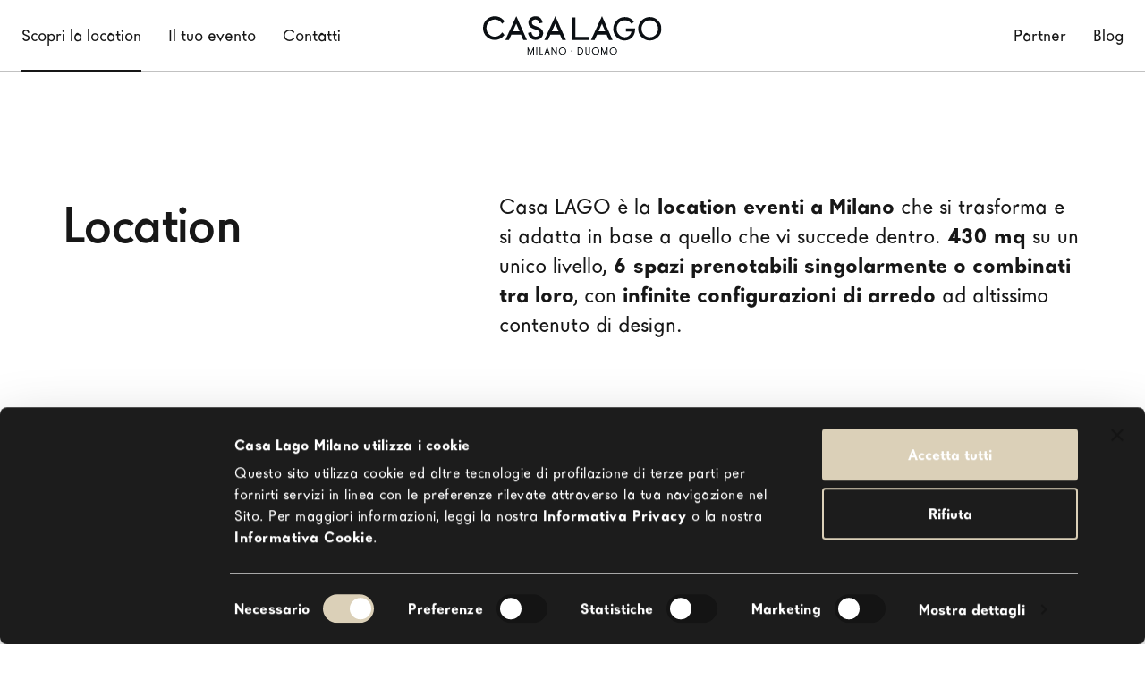

--- FILE ---
content_type: text/html; charset=UTF-8
request_url: https://casalagomilano.com/scegli-il-tuo-spazio/
body_size: 12694
content:
<!doctype html>
<html lang="it-IT">
  <head>
<!-- Google Tag Manager -->
<script>(function(w,d,s,l,i){w[l]=w[l]||[];w[l].push({'gtm.start':
new Date().getTime(),event:'gtm.js'});var f=d.getElementsByTagName(s)[0],
j=d.createElement(s),dl=l!='dataLayer'?'&l='+l:'';j.async=true;j.src=
'https://www.googletagmanager.com/gtm.js?id='+i+dl;f.parentNode.insertBefore(j,f);
})(window,document,'script','dataLayer','GTM-PK8C4SH');</script>
<!-- End Google Tag Manager -->
  <meta charset="utf-8">
  <meta http-equiv="x-ua-compatible" content="ie=edge">
  <meta name="viewport" content="width=device-width, initial-scale=1, shrink-to-fit=no">
  <link rel="shortcut icon" href="https://casalagomilano.com/wp-content/themes/casa-lago-website/dist/images/favicon_44506792.ico" type="image/x-icon">
  <link rel="icon" href="https://casalagomilano.com/wp-content/themes/casa-lago-website/dist/images/favicon_44506792.ico" type="image/x-icon">
  <link rel="apple-touch-icon" sizes="57x57" href="https://casalagomilano.com/wp-content/themes/casa-lago-website/dist/images/apple-icon-57x57_be6cfb05.png">
  <link rel="apple-touch-icon" sizes="60x60" href="https://casalagomilano.com/wp-content/themes/casa-lago-website/dist/images/apple-icon-60x60_0421a273.png">
  <link rel="apple-touch-icon" sizes="72x72" href="https://casalagomilano.com/wp-content/themes/casa-lago-website/dist/images/apple-icon-72x72_579c49fe.png">
  <link rel="apple-touch-icon" sizes="76x76" href="https://casalagomilano.com/wp-content/themes/casa-lago-website/dist/images/apple-icon-76x76_12233bd7.png">
  <link rel="apple-touch-icon" sizes="114x114" href="https://casalagomilano.com/wp-content/themes/casa-lago-website/dist/images/apple-icon-114x114_47ddc0aa.png">
  <link rel="apple-touch-icon" sizes="120x120" href="https://casalagomilano.com/wp-content/themes/casa-lago-website/dist/images/apple-icon-120x120_2433de36.png">
  <link rel="apple-touch-icon" sizes="144x144" href="https://casalagomilano.com/wp-content/themes/casa-lago-website/dist/images/apple-icon-144x144_066c8bc9.png">
  <link rel="apple-touch-icon" sizes="152x152" href="https://casalagomilano.com/wp-content/themes/casa-lago-website/dist/images/apple-icon-152x152_88f21671.png">
  <link rel="apple-touch-icon" sizes="180x180" href="https://casalagomilano.com/wp-content/themes/casa-lago-website/dist/images/apple-icon-180x180_c54ef2f2.png">
  <link rel="icon" type="image/png" sizes="192x192"  href="https://casalagomilano.com/wp-content/themes/casa-lago-website/dist/images/android-icon-192x192_2721a505.png">
  <link rel="icon" type="image/png" sizes="32x32" href="https://casalagomilano.com/wp-content/themes/casa-lago-website/dist/images/favicon-32x32_7e1e0261.png">
  <link rel="icon" type="image/png" sizes="96x96" href="https://casalagomilano.com/wp-content/themes/casa-lago-website/dist/images/favicon-96x96_8824bb7c.png">
  <link rel="icon" type="image/png" sizes="16x16" href="https://casalagomilano.com/wp-content/themes/casa-lago-website/dist/images/favicon-16x16_6b1336c5.png">
  <link rel="manifest" href="https://casalagomilano.com/wp-content/themes/casa-lago-website/dist/images/manifest_b58fcfa7.json">
  <meta name="msapplication-TileColor" content="#ffffff">
  <meta name="msapplication-TileImage" content="https://casalagomilano.com/wp-content/themes/casa-lago-website/dist/images/ms-icon-144x144_066c8bc9.png">
  <meta name="theme-color" content="#ffffff">
  <script data-cookieconsent="ignore" type="litespeed/javascript">window.dataLayer=window.dataLayer||[];function gtag(){dataLayer.push(arguments)}
gtag("consent","default",{ad_personalization:"denied",ad_storage:"denied",ad_user_data:"denied",analytics_storage:"denied",functionality_storage:"denied",personalization_storage:"denied",security_storage:"granted",wait_for_update:500,});gtag("set","ads_data_redaction",!0)</script>
<script
		id="Cookiebot"
		src="https://consent.cookiebot.com/uc.js"
		data-implementation="wp"
		data-cbid="eba5ce0e-5836-46d8-817c-2054818d839c"
						data-culture="IT"
				data-blockingmode="auto"
	></script>
<meta name='robots' content='index, follow, max-image-preview:large, max-snippet:-1, max-video-preview:-1' />

	<!-- This site is optimized with the Yoast SEO plugin v25.8 - https://yoast.com/wordpress/plugins/seo/ -->
	<title>Spazio eventi di design a Milano | Casa LAGO Milano</title>
	<meta name="description" content="Scopri nostro spazio eventi di 430 mq a Milano, con 6 sale prenotabili anche singolarmente e infinite configurazioni di arredo possibili." />
	<link rel="canonical" href="https://casalagomilano.com/scegli-il-tuo-spazio/" />
	<meta property="og:locale" content="it_IT" />
	<meta property="og:type" content="article" />
	<meta property="og:title" content="Spazio eventi di design a Milano | Casa LAGO Milano" />
	<meta property="og:description" content="Scopri nostro spazio eventi di 430 mq a Milano, con 6 sale prenotabili anche singolarmente e infinite configurazioni di arredo possibili." />
	<meta property="og:url" content="https://casalagomilano.com/scegli-il-tuo-spazio/" />
	<meta property="og:site_name" content="Casa Lago Milano" />
	<meta property="article:modified_time" content="2023-06-13T14:13:18+00:00" />
	<meta name="twitter:card" content="summary_large_image" />
	<script type="application/ld+json" class="yoast-schema-graph">{"@context":"https://schema.org","@graph":[{"@type":"WebPage","@id":"https://casalagomilano.com/scegli-il-tuo-spazio/","url":"https://casalagomilano.com/scegli-il-tuo-spazio/","name":"Spazio eventi di design a Milano | Casa LAGO Milano","isPartOf":{"@id":"https://casalagomilano.com/#website"},"datePublished":"2021-07-05T06:55:04+00:00","dateModified":"2023-06-13T14:13:18+00:00","description":"Scopri nostro spazio eventi di 430 mq a Milano, con 6 sale prenotabili anche singolarmente e infinite configurazioni di arredo possibili.","breadcrumb":{"@id":"https://casalagomilano.com/scegli-il-tuo-spazio/#breadcrumb"},"inLanguage":"it-IT","potentialAction":[{"@type":"ReadAction","target":["https://casalagomilano.com/scegli-il-tuo-spazio/"]}]},{"@type":"BreadcrumbList","@id":"https://casalagomilano.com/scegli-il-tuo-spazio/#breadcrumb","itemListElement":[{"@type":"ListItem","position":1,"name":"Home","item":"https://casalagomilano.com/"},{"@type":"ListItem","position":2,"name":"Location"}]},{"@type":"WebSite","@id":"https://casalagomilano.com/#website","url":"https://casalagomilano.com/","name":"Casa Lago Milano","description":"La location eventi di design nel cuore di Milano","publisher":{"@id":"https://casalagomilano.com/#organization"},"potentialAction":[{"@type":"SearchAction","target":{"@type":"EntryPoint","urlTemplate":"https://casalagomilano.com/?s={search_term_string}"},"query-input":{"@type":"PropertyValueSpecification","valueRequired":true,"valueName":"search_term_string"}}],"inLanguage":"it-IT"},{"@type":"Organization","@id":"https://casalagomilano.com/#organization","name":"Casa Lago Milano","url":"https://casalagomilano.com/","logo":{"@type":"ImageObject","inLanguage":"it-IT","@id":"https://casalagomilano.com/#/schema/logo/image/","url":"https://casalagomilano.com/wp-content/uploads/2023/02/casa-lago-logo-quadrato.jpeg","contentUrl":"https://casalagomilano.com/wp-content/uploads/2023/02/casa-lago-logo-quadrato.jpeg","width":150,"height":150,"caption":"Casa Lago Milano"},"image":{"@id":"https://casalagomilano.com/#/schema/logo/image/"},"sameAs":["https://www.instagram.com/casalagomilano/"]}]}</script>
	<!-- / Yoast SEO plugin. -->


<link rel='dns-prefetch' href='//api.mapbox.com' />
<link rel="alternate" title="oEmbed (JSON)" type="application/json+oembed" href="https://casalagomilano.com/wp-json/oembed/1.0/embed?url=https%3A%2F%2Fcasalagomilano.com%2Fscegli-il-tuo-spazio%2F" />
<link rel="alternate" title="oEmbed (XML)" type="text/xml+oembed" href="https://casalagomilano.com/wp-json/oembed/1.0/embed?url=https%3A%2F%2Fcasalagomilano.com%2Fscegli-il-tuo-spazio%2F&#038;format=xml" />

<link data-optimized="2" rel="stylesheet" href="https://casalagomilano.com/wp-content/litespeed/css/dc08e3e17f028b422eb84746fa4d5d30.css?ver=60a7b" />







<script type="text/javascript" src="https://casalagomilano.com/wp-includes/js/jquery/jquery.min.js?ver=3.7.1" id="jquery-core-js"></script>



<link rel="https://api.w.org/" href="https://casalagomilano.com/wp-json/" /><link rel="alternate" title="JSON" type="application/json" href="https://casalagomilano.com/wp-json/wp/v2/pages/5" /><link rel="EditURI" type="application/rsd+xml" title="RSD" href="https://casalagomilano.com/xmlrpc.php?rsd" />
<meta name="generator" content="WordPress 6.9" />
<link rel='shortlink' href='https://casalagomilano.com/?p=5' />
<meta name="follow.[base64]" content="7KrqcrFZlNz5aC9UnFF6"/>
		
		</head>
  <body class="wp-singular page-template page-template-template-choose-your-space template-choose-your-space page page-id-5 page-parent wp-theme-casa-lago-websiteresources sfsi_actvite_theme_thin scegli-il-tuo-spazio app-data index-data singular-data page-data page-5-data page-scegli-il-tuo-spazio-data template-choose-your-space-data">
	  <!-- Google Tag Manager (noscript) -->
<noscript><iframe data-lazyloaded="1" src="about:blank" data-litespeed-src="https://www.googletagmanager.com/ns.html?id=GTM-PK8C4SH"
height="0" width="0" style="display:none;visibility:hidden"></iframe><noscript><iframe src="https://www.googletagmanager.com/ns.html?id=GTM-PK8C4SH"
height="0" width="0" style="display:none;visibility:hidden"></iframe></noscript></noscript>
<!-- End Google Tag Manager (noscript) -->
    <script type="speculationrules">
{"prefetch":[{"source":"document","where":{"and":[{"href_matches":"/*"},{"not":{"href_matches":["/wp-*.php","/wp-admin/*","/wp-content/uploads/*","/wp-content/*","/wp-content/plugins/*","/wp-content/themes/casa-lago-website/resources/*","/*\\?(.+)"]}},{"not":{"selector_matches":"a[rel~=\"nofollow\"]"}},{"not":{"selector_matches":".no-prefetch, .no-prefetch a"}}]},"eagerness":"conservative"}]}
</script>
                <!--facebook like and share js -->
                <div id="fb-root"></div>
                
                
    
    

    
















<script id="wp-emoji-settings" type="application/json">
{"baseUrl":"https://s.w.org/images/core/emoji/17.0.2/72x72/","ext":".png","svgUrl":"https://s.w.org/images/core/emoji/17.0.2/svg/","svgExt":".svg","source":{"concatemoji":"https://casalagomilano.com/wp-includes/js/wp-emoji-release.min.js?ver=6.9"}}
</script>
<script type="module">
/* <![CDATA[ */
/*! This file is auto-generated */
const a=JSON.parse(document.getElementById("wp-emoji-settings").textContent),o=(window._wpemojiSettings=a,"wpEmojiSettingsSupports"),s=["flag","emoji"];function i(e){try{var t={supportTests:e,timestamp:(new Date).valueOf()};sessionStorage.setItem(o,JSON.stringify(t))}catch(e){}}function c(e,t,n){e.clearRect(0,0,e.canvas.width,e.canvas.height),e.fillText(t,0,0);t=new Uint32Array(e.getImageData(0,0,e.canvas.width,e.canvas.height).data);e.clearRect(0,0,e.canvas.width,e.canvas.height),e.fillText(n,0,0);const a=new Uint32Array(e.getImageData(0,0,e.canvas.width,e.canvas.height).data);return t.every((e,t)=>e===a[t])}function p(e,t){e.clearRect(0,0,e.canvas.width,e.canvas.height),e.fillText(t,0,0);var n=e.getImageData(16,16,1,1);for(let e=0;e<n.data.length;e++)if(0!==n.data[e])return!1;return!0}function u(e,t,n,a){switch(t){case"flag":return n(e,"\ud83c\udff3\ufe0f\u200d\u26a7\ufe0f","\ud83c\udff3\ufe0f\u200b\u26a7\ufe0f")?!1:!n(e,"\ud83c\udde8\ud83c\uddf6","\ud83c\udde8\u200b\ud83c\uddf6")&&!n(e,"\ud83c\udff4\udb40\udc67\udb40\udc62\udb40\udc65\udb40\udc6e\udb40\udc67\udb40\udc7f","\ud83c\udff4\u200b\udb40\udc67\u200b\udb40\udc62\u200b\udb40\udc65\u200b\udb40\udc6e\u200b\udb40\udc67\u200b\udb40\udc7f");case"emoji":return!a(e,"\ud83e\u1fac8")}return!1}function f(e,t,n,a){let r;const o=(r="undefined"!=typeof WorkerGlobalScope&&self instanceof WorkerGlobalScope?new OffscreenCanvas(300,150):document.createElement("canvas")).getContext("2d",{willReadFrequently:!0}),s=(o.textBaseline="top",o.font="600 32px Arial",{});return e.forEach(e=>{s[e]=t(o,e,n,a)}),s}function r(e){var t=document.createElement("script");t.src=e,t.defer=!0,document.head.appendChild(t)}a.supports={everything:!0,everythingExceptFlag:!0},new Promise(t=>{let n=function(){try{var e=JSON.parse(sessionStorage.getItem(o));if("object"==typeof e&&"number"==typeof e.timestamp&&(new Date).valueOf()<e.timestamp+604800&&"object"==typeof e.supportTests)return e.supportTests}catch(e){}return null}();if(!n){if("undefined"!=typeof Worker&&"undefined"!=typeof OffscreenCanvas&&"undefined"!=typeof URL&&URL.createObjectURL&&"undefined"!=typeof Blob)try{var e="postMessage("+f.toString()+"("+[JSON.stringify(s),u.toString(),c.toString(),p.toString()].join(",")+"));",a=new Blob([e],{type:"text/javascript"});const r=new Worker(URL.createObjectURL(a),{name:"wpTestEmojiSupports"});return void(r.onmessage=e=>{i(n=e.data),r.terminate(),t(n)})}catch(e){}i(n=f(s,u,c,p))}t(n)}).then(e=>{for(const n in e)a.supports[n]=e[n],a.supports.everything=a.supports.everything&&a.supports[n],"flag"!==n&&(a.supports.everythingExceptFlag=a.supports.everythingExceptFlag&&a.supports[n]);var t;a.supports.everythingExceptFlag=a.supports.everythingExceptFlag&&!a.supports.flag,a.supports.everything||((t=a.source||{}).concatemoji?r(t.concatemoji):t.wpemoji&&t.twemoji&&(r(t.twemoji),r(t.wpemoji)))});
//# sourceURL=https://casalagomilano.com/wp-includes/js/wp-emoji-loader.min.js
/* ]]> */
</script>
    
        <header class="cl-header" id="cl-header">
  <div class="primary bg-white cl-navbar navbar sticky-top navbar-expand-lg" id="cl-navbar">
    <div class="cl-navbar-main d-lg-none">
      <a class="navbar-brand" href="https://casalagomilano.com/">
        <img data-lazyloaded="1" src="[data-uri]" class="cl-logo d-lg-none" data-src="https://casalagomilano.com/wp-content/themes/casa-lago-website/dist/images/logo_negative_384d60b0.svg" title="Casa Lago Milano" alt="Casa Lago Milano"><noscript><img class="cl-logo d-lg-none" src="https://casalagomilano.com/wp-content/themes/casa-lago-website/dist/images/logo_negative_384d60b0.svg" title="Casa Lago Milano" alt="Casa Lago Milano"></noscript>
      </a>
      <button class="navbar-toggler" type="button" aria-label="Apri Menu">
        <div class="m-icon" aria-hidden="true"></div>
        <div class="m-icon" aria-hidden="true"></div>
        <div class="m-icon" aria-hidden="true"></div>
      </button>
    </div>

    <div class="cl-navbar-menu">
      <div class="cl-navbar-left-menu d-lg-none">
        <div class="cl-menu-container "><nav id="menu-navbar-sinistra" class="cl-primary-menu nav"><li id="menu-item-32" class="menu-item menu-item-type-post_type menu-item-object-page current-menu-item page_item page-item-5 current_page_item menu-item-32"><a href="https://casalagomilano.com/scegli-il-tuo-spazio/" aria-current="page">Scopri la location</a></li>
<li id="menu-item-30" class="menu-item menu-item-type-post_type menu-item-object-page menu-item-30"><a href="https://casalagomilano.com/location/">Il tuo evento</a></li>
<li id="menu-item-28" class="menu-item menu-item-type-post_type menu-item-object-page menu-item-28"><a href="https://casalagomilano.com/contattaci/">Contatti</a></li>
</nav></div>
      </div>

      <div class="cl-navbar-coll collapse navbar-collapse" id="dhcMenu">
        <div class="cl-menu-container cl-menu-container-sub"><nav id="menu-navbar-sinistra-1"><ul class="cl-primary-menu nav"><li class="menu-item menu-item-type-post_type menu-item-object-page current-menu-item page_item page-item-5 current_page_item menu-item-has-children menu-item-32"><a href="https://casalagomilano.com/scegli-il-tuo-spazio/" aria-current="page">Scopri la location</a>
<ul class="sub-menu">
	<li id="menu-item-34" class="menu-item menu-item-type-post_type menu-item-object-page menu-item-34"><a href="https://casalagomilano.com/scegli-il-tuo-spazio/salotto/">Salotto</a></li>
	<li id="menu-item-724" class="menu-item menu-item-type-post_type menu-item-object-page menu-item-724"><a href="https://casalagomilano.com/scegli-il-tuo-spazio/sala-da-pranzo/">Sala da Pranzo</a></li>
	<li id="menu-item-33" class="menu-item menu-item-type-post_type menu-item-object-page menu-item-33"><a href="https://casalagomilano.com/scegli-il-tuo-spazio/cucina/">Cucina</a></li>
	<li id="menu-item-723" class="menu-item menu-item-type-post_type menu-item-object-page menu-item-723"><a href="https://casalagomilano.com/scegli-il-tuo-spazio/appartamentino/">Appartamentino</a></li>
	<li id="menu-item-722" class="menu-item menu-item-type-post_type menu-item-object-page menu-item-722"><a href="https://casalagomilano.com/scegli-il-tuo-spazio/studio/">Studio</a></li>
	<li id="menu-item-721" class="menu-item menu-item-type-post_type menu-item-object-page menu-item-721"><a href="https://casalagomilano.com/scegli-il-tuo-spazio/biblioteca/">Biblioteca</a></li>
</ul>
</li>
<li class="menu-item menu-item-type-post_type menu-item-object-page menu-item-30"><a href="https://casalagomilano.com/location/">Il tuo evento</a></li>
<li class="menu-item menu-item-type-post_type menu-item-object-page menu-item-28"><a href="https://casalagomilano.com/contattaci/">Contatti</a></li>
</ul></nav></div>
        <div class="cl-navbar-bottom d-none d-lg-block">
          <a class="navbar-brand" href="https://casalagomilano.com/">
            <img class="cl-bottom-logo" src="https://casalagomilano.com/wp-content/themes/casa-lago-website/dist/images/logo_positive_a9da3743.svg" title="Casa Lago Milano" alt="Casa Lago Milano">
          </a>
        </div>
        <div class="cl-menu-container cl-menu-container-sub"><nav id="menu-navbar-destra"><ul class="cl-primary-menu nav"><li id="menu-item-37" class="menu-item menu-item-type-post_type menu-item-object-page menu-item-37"><a href="https://casalagomilano.com/partner/">Partner</a></li>
<li id="menu-item-417" class="menu-item menu-item-type-post_type_archive menu-item-object-notizia menu-item-417"><a href="https://casalagomilano.com/il-mondo-lago/">Blog</a></li>
</ul></nav></div>
      </div>
    </div>
  </div>
</header>
    <div class="wrap" role="document">
      <div class="content">
        <main class="main">
                 <div class="container-fluid c-separator">
  <div class="container choose-space">
    <div class="row c-row">
      <div class="col-12 col-lg-5 d-flex flex-column justify-content-between">
        <div class="env-page-title">
          <h1 class="animate__animated" data-animation="animate__fadeInUp">Location</h1>
          <a class="link-btn solid down d-lg-none" href="#spazi">
            <span class="d-none d-lg-block">Location</span> <img data-lazyloaded="1" src="[data-uri]" data-src="https://casalagomilano.com/wp-content/themes/casa-lago-website/dist/images/arrow_a36e111e.svg" alt="Arrow" aria-hidden="true"><noscript><img src="https://casalagomilano.com/wp-content/themes/casa-lago-website/dist/images/arrow_a36e111e.svg" alt="Arrow" aria-hidden="true"></noscript>
          </a>
        </div>
      </div>
      <div class="col-12 col-lg-7">
        <div class="choose-description">
          <p class="body-xlg animate__animated" data-animation="animate__fadeInUp">
            Casa LAGO è la <b>location eventi a Milano</b> che si trasforma e si adatta in base a quello che vi succede dentro. <b>430 mq</b> su un unico livello, <b>6 spazi prenotabili singolarmente o combinati tra loro</b>, con <b>infinite configurazioni di arredo</b> ad altissimo contenuto di design.
          </p>
        </div>
      </div>
    </div>
  </div>
</div>
<div class="container">
  <div class="row" id="spazi">
            <div class="col-12 col-lg-6 animate__animated" data-animation="animate__fadeInUpSlow">
      <a class="choose-slide" id="salotto" href="https://casalagomilano.com/scegli-il-tuo-spazio/salotto/" target="">
        <div class="img-slide">
                    <img class="lazy choose-img-slide" src="https://casalagomilano.com/wp-content/uploads/2024/08/Ampia-sala-eventi-con-Ledwall-a-Milano-150x150.jpg" width="330px" height="440px" data-srcset="https://casalagomilano.com/wp-content/uploads/2024/08/Ampia-sala-eventi-con-Ledwall-a-Milano-300x199.jpg 300w, https://casalagomilano.com/wp-content/uploads/2024/08/Ampia-sala-eventi-con-Ledwall-a-Milano-1024x678.jpg 1024w, https://casalagomilano.com/wp-content/uploads/2024/08/Ampia-sala-eventi-con-Ledwall-a-Milano-768x509.jpg 768w, https://casalagomilano.com/wp-content/uploads/2024/08/Ampia-sala-eventi-con-Ledwall-a-Milano-1536x1018.jpg 1536w, https://casalagomilano.com/wp-content/uploads/2024/08/Ampia-sala-eventi-con-Ledwall-a-Milano-1223x810.jpg 1223w, https://casalagomilano.com/wp-content/uploads/2024/08/Ampia-sala-eventi-con-Ledwall-a-Milano.jpg 1600w" alt="Salotto" title="Salotto">
        </div>
        <h5 class="title-slide">Salotto</h5>
        <p class="slide-description">Accogliente e versatile questa <b>sala eventi</b> è il cuore di Casa LAGO, perfetta per conferenze e videoconferenze grazie al suo <b>ledwall dimensioni cinema</b>.</p>
        <div class="link-btn solid">
          <span>Scopri il Salotto</span> <img data-lazyloaded="1" src="[data-uri]" data-src="https://casalagomilano.com/wp-content/themes/casa-lago-website/dist/images/arrow_a36e111e.svg" alt="Arrow" aria-hidden="true"><noscript><img src="https://casalagomilano.com/wp-content/themes/casa-lago-website/dist/images/arrow_a36e111e.svg" alt="Arrow" aria-hidden="true"></noscript>
        </div>
      </a>
    </div>
            <div class="col-12 col-lg-5 offset-lg-1 animate__animated" data-animation="animate__fadeInUpSlow">
      <a class="choose-slide" id="sala-da-pranzo" href="https://casalagomilano.com/scegli-il-tuo-spazio/sala-da-pranzo/" target="">
        <div class="img-slide">
                    <img class="lazy choose-img-slide" src="https://casalagomilano.com/wp-content/uploads/2023/06/Location-Milano-per-pranzi-e-cene-aziendali-150x150.jpg" width="330px" height="440px" data-srcset="https://casalagomilano.com/wp-content/uploads/2023/06/Location-Milano-per-pranzi-e-cene-aziendali-300x200.jpg 300w, https://casalagomilano.com/wp-content/uploads/2023/06/Location-Milano-per-pranzi-e-cene-aziendali-768x512.jpg 768w, https://casalagomilano.com/wp-content/uploads/2023/06/Location-Milano-per-pranzi-e-cene-aziendali.jpg 1000w" alt="Sala da Pranzo" title="Sala da Pranzo">
        </div>
        <h5 class="title-slide">Sala da Pranzo</h5>
        <p class="slide-description">Un lungo tavolo che sembra sospeso e una cucina ad isola per <b>showcooking,</b>  <b>pranzi e cene aziendali</b>, favorendo inedite occasioni di relazione.</p>
        <div class="link-btn solid">
          <span>Scopri la Sala da Pranzo</span> <img data-lazyloaded="1" src="[data-uri]" data-src="https://casalagomilano.com/wp-content/themes/casa-lago-website/dist/images/arrow_a36e111e.svg" alt="Arrow" aria-hidden="true"><noscript><img src="https://casalagomilano.com/wp-content/themes/casa-lago-website/dist/images/arrow_a36e111e.svg" alt="Arrow" aria-hidden="true"></noscript>
        </div>
      </a>
    </div>
            <div class="col-12 col-lg-6 animate__animated" data-animation="animate__fadeInUpSlow">
      <a class="choose-slide" id="cucina" href="https://casalagomilano.com/scegli-il-tuo-spazio/cucina/" target="">
        <div class="img-slide">
                    <img class="lazy choose-img-slide" src="https://casalagomilano.com/wp-content/uploads/2022/01/location-eventi-con-cucina-a-milano-casa-lago-150x150.jpg" width="330px" height="440px" data-srcset="https://casalagomilano.com/wp-content/uploads/2022/01/location-eventi-con-cucina-a-milano-casa-lago-300x200.jpg 300w, https://casalagomilano.com/wp-content/uploads/2022/01/location-eventi-con-cucina-a-milano-casa-lago-1024x683.jpg 1024w, https://casalagomilano.com/wp-content/uploads/2022/01/location-eventi-con-cucina-a-milano-casa-lago-768x512.jpg 768w, https://casalagomilano.com/wp-content/uploads/2022/01/location-eventi-con-cucina-a-milano-casa-lago-1536x1025.jpg 1536w, https://casalagomilano.com/wp-content/uploads/2022/01/location-eventi-con-cucina-a-milano-casa-lago-2048x1366.jpg 2048w, https://casalagomilano.com/wp-content/uploads/2022/01/location-eventi-con-cucina-a-milano-casa-lago-1214x810.jpg 1214w" alt="Cucina" title="Cucina">
        </div>
        <h5 class="title-slide">Cucina</h5>
        <p class="slide-description">L’elegante cucina con isola presente nella location, ideale per <b>eventi legati al mondo del food & drink</b>.</p>
        <div class="link-btn solid">
          <span>Scopri la Cucina</span> <img data-lazyloaded="1" src="[data-uri]" data-src="https://casalagomilano.com/wp-content/themes/casa-lago-website/dist/images/arrow_a36e111e.svg" alt="Arrow" aria-hidden="true"><noscript><img src="https://casalagomilano.com/wp-content/themes/casa-lago-website/dist/images/arrow_a36e111e.svg" alt="Arrow" aria-hidden="true"></noscript>
        </div>
      </a>
    </div>
            <div class="col-12 col-lg-5 offset-lg-1 animate__animated" data-animation="animate__fadeInUpSlow">
      <a class="choose-slide" id="appartamentino" href="https://casalagomilano.com/scegli-il-tuo-spazio/appartamentino/" target="">
        <div class="img-slide">
                    <img class="lazy choose-img-slide" src="https://casalagomilano.com/wp-content/uploads/2022/01/location-eventi-di-design-milano-150x150.jpg" width="330px" height="440px" data-srcset="https://casalagomilano.com/wp-content/uploads/2022/01/location-eventi-di-design-milano-300x200.jpg 300w, https://casalagomilano.com/wp-content/uploads/2022/01/location-eventi-di-design-milano-1024x683.jpg 1024w, https://casalagomilano.com/wp-content/uploads/2022/01/location-eventi-di-design-milano-768x512.jpg 768w, https://casalagomilano.com/wp-content/uploads/2022/01/location-eventi-di-design-milano-1536x1024.jpg 1536w, https://casalagomilano.com/wp-content/uploads/2022/01/location-eventi-di-design-milano-2048x1365.jpg 2048w, https://casalagomilano.com/wp-content/uploads/2022/01/location-eventi-di-design-milano-1215x810.jpg 1215w" alt="Appartamentino" title="Appartamentino">
        </div>
        <h5 class="title-slide">Appartamentino</h5>
        <p class="slide-description">Una sala riunioni raffinata e funzionale dotata di bagno privato, dove lavorare in tranquillità senza perdere di vista l’importanza della comodità.</p>
        <div class="link-btn solid">
          <span>Scopri l’Appartamentino</span> <img data-lazyloaded="1" src="[data-uri]" data-src="https://casalagomilano.com/wp-content/themes/casa-lago-website/dist/images/arrow_a36e111e.svg" alt="Arrow" aria-hidden="true"><noscript><img src="https://casalagomilano.com/wp-content/themes/casa-lago-website/dist/images/arrow_a36e111e.svg" alt="Arrow" aria-hidden="true"></noscript>
        </div>
      </a>
    </div>
            <div class="col-12 col-lg-6 animate__animated" data-animation="animate__fadeInUpSlow">
      <a class="choose-slide" id="biblioteca" href="https://casalagomilano.com/scegli-il-tuo-spazio/biblioteca/" target="">
        <div class="img-slide">
                    <img class="lazy choose-img-slide" src="https://casalagomilano.com/wp-content/uploads/2024/05/Casa_Lago_Salone_2024_006_1024x768-150x150.jpg" width="330px" height="440px" data-srcset="https://casalagomilano.com/wp-content/uploads/2024/05/Casa_Lago_Salone_2024_006_1024x768-300x200.jpg 300w, https://casalagomilano.com/wp-content/uploads/2024/05/Casa_Lago_Salone_2024_006_1024x768-768x513.jpg 768w, https://casalagomilano.com/wp-content/uploads/2024/05/Casa_Lago_Salone_2024_006_1024x768.jpg 1024w" alt="Biblioteca" title="Biblioteca">
        </div>
        <h5 class="title-slide">Biblioteca</h5>
        <p class="slide-description">Uno spazio polifunzionale <b>adatto a molteplici tipi di attività</b>, indipendente, accogliente e dotato di ogni tipo di comfort.</p>
        <div class="link-btn solid">
          <span>Scopri la Biblioteca</span> <img data-lazyloaded="1" src="[data-uri]" data-src="https://casalagomilano.com/wp-content/themes/casa-lago-website/dist/images/arrow_a36e111e.svg" alt="Arrow" aria-hidden="true"><noscript><img src="https://casalagomilano.com/wp-content/themes/casa-lago-website/dist/images/arrow_a36e111e.svg" alt="Arrow" aria-hidden="true"></noscript>
        </div>
      </a>
    </div>
            <div class="col-12 col-lg-5 offset-lg-1 animate__animated" data-animation="animate__fadeInUpSlow">
      <a class="choose-slide" id="studio" href="https://casalagomilano.com/scegli-il-tuo-spazio/studio/" target="">
        <div class="img-slide">
                    <img class="lazy choose-img-slide" src="https://casalagomilano.com/wp-content/uploads/2023/01/15-10-2021-Bassa-def-4-150x150.jpg" width="330px" height="440px" data-srcset="https://casalagomilano.com/wp-content/uploads/2023/01/15-10-2021-Bassa-def-4-300x200.jpg 300w, https://casalagomilano.com/wp-content/uploads/2023/01/15-10-2021-Bassa-def-4-1024x683.jpg 1024w, https://casalagomilano.com/wp-content/uploads/2023/01/15-10-2021-Bassa-def-4-768x512.jpg 768w, https://casalagomilano.com/wp-content/uploads/2023/01/15-10-2021-Bassa-def-4-1536x1024.jpg 1536w, https://casalagomilano.com/wp-content/uploads/2023/01/15-10-2021-Bassa-def-4-2048x1366.jpg 2048w, https://casalagomilano.com/wp-content/uploads/2023/01/15-10-2021-Bassa-def-4-1215x810.jpg 1215w" alt="Studio" title="Studio">
        </div>
        <h5 class="title-slide">Studio</h5>
        <p class="slide-description">Un elegante <b>temporary office </b>nel cuore di Milano</p>
        <div class="link-btn solid">
          <span>Scopri lo Studio</span> <img data-lazyloaded="1" src="[data-uri]" data-src="https://casalagomilano.com/wp-content/themes/casa-lago-website/dist/images/arrow_a36e111e.svg" alt="Arrow" aria-hidden="true"><noscript><img src="https://casalagomilano.com/wp-content/themes/casa-lago-website/dist/images/arrow_a36e111e.svg" alt="Arrow" aria-hidden="true"></noscript>
        </div>
      </a>
    </div>
      </div>
</div>

<div class="b-video d-none d-lg-block">
  <div class="container">
    <div class="row b-video-row">
      <div class="col-4">
        <div class="overflow-hidden">
          <h4 class="animate__animated" data-animation="animate__fadeInUp">Uno spazio per eventi su misura</h4>
        </div>
      </div>
      <div class="col-5 offset-3">
        <div class="overflow-hidden">
          <p class="body-xgl animate__animated" data-animation="animate__fadeInUp">I raffinati arredi che arredano la nostra location eventi sono altamente modulari, riconfigurabili a piacimento per essere al servizio del tuo business, assieme ad una domotica avanzata e alle più moderne tecnologie.</p>
        </div>
      </div>
    </div>
  </div>
</div>

<div class="choose-video d-flex">
  <video id="choose-your-video" class="video" autoplay loop muted>
          <source src="https://casalagomilano.com/wp-content/uploads/2021/10/Casa-Lago-Location-eventi-a-Milano.mp4" type="video/mp4">
    Mi dispiace, ma il tuo browser non supporta i video embed
  </video>
  <div class="hero-cont-lightbox">
    <button class="btn play" data-video='{&quot;source&quot;: [{&quot;src&quot;: &quot;https://casalagomilano.com/wp-content/uploads/2021/10/Casa-Lago-Location-eventi-a-Milano.mp4&quot;, &quot;type&quot;:&quot;video/mp4&quot;}], &quot;attributes&quot;: {&quot;preload&quot;: false, &quot;controls&quot;: true, &quot;autoplay&quot;: true}}'>
      <svg xmlns="http://www.w3.org/2000/svg" width="32" height="32" viewBox="0 0 32 32" fill="none" class=""><circle cx="16" cy="16" r="15" stroke="#fff" stroke-width="2"/><path d="M20.8 16l-7.04-5.44v10.88L20.8 16z" fill="#fff"/></svg>
      <span>Guarda il video</span>
    </button>
  </div>
</div>

<div class="contact-us-block">
  <div class="container">
    <div class="row">
      <div class="col-12 col-lg-5 offset-lg-1">
        <h3 class="white">Vieni a vivere uno spazio dove il design si prende cura del tuo tempo, del tuo lavoro.</h3>
      </div>
      <div class="col-9 d-lg-none">
        <a class="btn solid secondary choose-btn-last" href="https://casalagomilano.com/contattaci/" target="">Contatta lo Staff<img data-lazyloaded="1" src="[data-uri]" data-src="https://casalagomilano.com/wp-content/themes/casa-lago-website/dist/images/arrow_a36e111e.svg" alt="Arrow" aria-hidden="true"><noscript><img src="https://casalagomilano.com/wp-content/themes/casa-lago-website/dist/images/arrow_a36e111e.svg" alt="Arrow" aria-hidden="true"></noscript></a>
      </div>
      <div class="d-none d-lg-flex col-lg-3 offset-lg-2 last-div">
        <a class="btn solid primary bordered  obv choose-btn-last" href="https://casalagomilano.com/contattaci/" target="">Contatta lo Staff<img data-lazyloaded="1" src="[data-uri]" data-src="https://casalagomilano.com/wp-content/themes/casa-lago-website/dist/images/arrow_a36e111e.svg" alt="Arrow" aria-hidden="true"><noscript><img src="https://casalagomilano.com/wp-content/themes/casa-lago-website/dist/images/arrow_a36e111e.svg" alt="Arrow" aria-hidden="true"></noscript></a>
      </div>
    </div>
  </div>
</div>
          </main>
              </div>
    </div>
        <footer>
  <div class="container">
    <div class="f-top">
      <a class="f-top-btn" href="#">
        <svg xmlns="http://www.w3.org/2000/svg" width="24" height="24" viewBox="0 0 24 24" fill="none" class="f-top-btn-icon"><path d="M20 16l-8-8-8 8" stroke="#171717" stroke-width="2"/></svg>
      </a>
    </div>
  </div>
  <div class="f-divider d-lg-none"></div>
  <div class="container">
    <div class="row">
      <div class="col-12 col-lg-3 order-2 order-lg-1">
        <nav class="f-s-logo">
          <a class="f-logo" href="https://casalagomilano.com/">
            <img src="https://casalagomilano.com/wp-content/themes/casa-lago-website/dist/images/logo_positive_a9da3743.svg" title="Casa Lago Milano" alt="Casa Lago Milano">
          </a>
                    <ul class="f-socials">
                                    <li>
              <a class="f-social" href="https://www.instagram.com/casalagomilano/" target="" rel="external">
                <img data-lazyloaded="1" src="[data-uri]" data-src="https://casalagomilano.com/wp-content/themes/casa-lago-website/dist/images/instagram_e4fd2b09.svg" title="Casalago Instagram" alt="Casalago Instagram" aria-hidden="true"><noscript><img src="https://casalagomilano.com/wp-content/themes/casa-lago-website/dist/images/instagram_e4fd2b09.svg" title="Casalago Instagram" alt="Casalago Instagram" aria-hidden="true"></noscript>
                Seguici su Instagram
              </a>
            </li>
                                    <li>
              <a class="f-social" href="https://wa.me/message/5MQANYHUHTH7D1" target="_blank" rel="external">
                <img data-lazyloaded="1" src="[data-uri]" data-src="https://casalagomilano.com/wp-content/themes/casa-lago-website/dist/images/whatsapp_29e2f896.svg" title="Casalago Whatsapp" alt="Casalago Whatsapp" aria-hidden="true"><noscript><img src="https://casalagomilano.com/wp-content/themes/casa-lago-website/dist/images/whatsapp_29e2f896.svg" title="Casalago Whatsapp" alt="Casalago Whatsapp" aria-hidden="true"></noscript>
                Contattaci su Whatsapp
              </a>
            </li>
                      </ul>
                  </nav>
      </div>
            <div class="f-whatsapp-business">
        <a class="f-social" href="https://wa.me/message/5MQANYHUHTH7D1" target="_blank" rel="external">
          <img data-lazyloaded="1" src="[data-uri]" data-src="https://casalagomilano.com/wp-content/themes/casa-lago-website/dist/images/whatsapp_29e2f896.svg" title="Casalago Whatsapp" alt="Casalago Whatsapp" aria-hidden="true"><noscript><img src="https://casalagomilano.com/wp-content/themes/casa-lago-website/dist/images/whatsapp_29e2f896.svg" title="Casalago Whatsapp" alt="Casalago Whatsapp" aria-hidden="true"></noscript>
        </a>
      </div>
            <div class="f-widgets-col col-12 col-lg-8 offset-lg-1 order-1 order-lg-2">
        <div class="f-widgets">
          <section class="widget nav_menu-2 widget_nav_menu"><h3>Chi Siamo</h3><div class="menu-chi-siamo-footer-container"><ul id="menu-chi-siamo-footer" class="menu"><li id="menu-item-706" class="menu-item menu-item-type-post_type menu-item-object-page menu-item-706"><a href="https://casalagomilano.com/location/">Il tuo Evento</a></li>
<li id="menu-item-707" class="menu-item menu-item-type-post_type menu-item-object-page menu-item-707"><a href="https://casalagomilano.com/partner/">Partner</a></li>
<li id="menu-item-712" class="menu-item menu-item-type-custom menu-item-object-custom menu-item-712"><a target="_blank" href="https://www.lago.it/">Il design Lago</a></li>
</ul></div></section><section class="widget nav_menu-3 widget_nav_menu"><h3>Gli Spazi</h3><div class="menu-gli-spazi-footer-container"><ul id="menu-gli-spazi-footer" class="menu"><li id="menu-item-41" class="menu-item menu-item-type-post_type menu-item-object-page menu-item-41"><a href="https://casalagomilano.com/scegli-il-tuo-spazio/salotto/">Salotto</a></li>
<li id="menu-item-711" class="menu-item menu-item-type-post_type menu-item-object-page menu-item-711"><a href="https://casalagomilano.com/scegli-il-tuo-spazio/sala-da-pranzo/">Sala da Pranzo</a></li>
<li id="menu-item-40" class="menu-item menu-item-type-post_type menu-item-object-page menu-item-40"><a href="https://casalagomilano.com/scegli-il-tuo-spazio/cucina/">Cucina</a></li>
<li id="menu-item-710" class="menu-item menu-item-type-post_type menu-item-object-page menu-item-710"><a href="https://casalagomilano.com/scegli-il-tuo-spazio/appartamentino/">Appartamentino</a></li>
<li id="menu-item-708" class="menu-item menu-item-type-post_type menu-item-object-page menu-item-708"><a href="https://casalagomilano.com/scegli-il-tuo-spazio/biblioteca/">Biblioteca</a></li>
<li id="menu-item-709" class="menu-item menu-item-type-post_type menu-item-object-page menu-item-709"><a href="https://casalagomilano.com/scegli-il-tuo-spazio/studio/">Studio</a></li>
</ul></div></section><section class="widget nav_menu-6 widget_nav_menu"><h3>Eventi &#038; Attività</h3><div class="menu-eventi-e-attivita-footer-container"><ul id="menu-eventi-e-attivita-footer" class="menu"><li id="menu-item-714" class="menu-item menu-item-type-custom menu-item-object-custom menu-item-714"><a href="https://casalagomilano.com/il-mondo-lago/">Mondo Casa LAGO</a></li>
<li id="menu-item-715" class="menu-item menu-item-type-custom menu-item-object-custom menu-item-715"><a href="https://casalagomilano.com/agenda/">Eventi</a></li>
</ul></div></section><section class="widget nav_menu-7 widget_nav_menu"><h3>Contatti</h3><div class="menu-contatti-footer-container"><ul id="menu-contatti-footer" class="menu"><li id="menu-item-42" class="menu-item menu-item-type-post_type menu-item-object-page menu-item-has-children menu-item-42"><a href="https://casalagomilano.com/contattaci/">Contatti</a>
<ul class="sub-menu">
	<li id="menu-item-717" class="menu-item menu-item-type-custom menu-item-object-custom menu-item-717"><a href="tel:+393480906682">Chiamaci</a></li>
</ul>
</li>
<li id="menu-item-716" class="menu-item menu-item-type-custom menu-item-object-custom menu-item-716"><a target="_blank" href="https://wa.me/message/5MQANYHUHTH7D1">Whatsapp</a></li>
<li id="menu-item-718" class="menu-item menu-item-type-custom menu-item-object-custom menu-item-718"><a href="mailto:barbara.badioli@lago.it">Scrivici</a></li>
</ul></div></section>        </div>
      </div>
            <div class="col-12 order-3">
        <div class="f-privacy-links">
                    <a class="f-privacy-link" href="https://casalagomilano.com/privacy/" target="">Privacy</a>
                    <span> / </span>
                              <a class="f-privacy-link" href="https://casalagomilano.com/cookie-policy/" target="">Cookie Policy</a>
                            </div>
      </div>
          </div>
  </div>
  <section class="f-bottom">
    <div class="container">
      <div class="row">
        <div class="col-12">
          <div class="f-copyright-wrapper">
            <p class="f-copyright">
              LAGO SpA / Via Artigianato II, 21, 35010 Villa del Conte (PD) CAP.SOC. 1.000.000,00 i.v. - Reg. Impr. PD - CF e P.I. 01508340286 Società con unico socio, soggetta all’attività di direzione e coordinamento di Giuseppe Lago S.p.A
            </p>

            <p class="f-created-by d-none d-lg-block">
              Designed & Built by <a href="https://www.linkedin.com/in/andrea-montini/" rel="external">We Are Interface</a>
            </p>
          </div>
        </div>
      </div>
    </div>
  </section>
</footer>
    <script type="speculationrules">
{"prefetch":[{"source":"document","where":{"and":[{"href_matches":"/*"},{"not":{"href_matches":["/wp-*.php","/wp-admin/*","/wp-content/uploads/*","/wp-content/*","/wp-content/plugins/*","/wp-content/themes/casa-lago-website/resources/*","/*\\?(.+)"]}},{"not":{"selector_matches":"a[rel~=\"nofollow\"]"}},{"not":{"selector_matches":".no-prefetch, .no-prefetch a"}}]},"eagerness":"conservative"}]}
</script>
                <!--facebook like and share js -->
                <div id="fb-root"></div>
                
                
    
    

    <script id="wp-emoji-settings" type="application/json">
{"baseUrl":"https://s.w.org/images/core/emoji/17.0.2/72x72/","ext":".png","svgUrl":"https://s.w.org/images/core/emoji/17.0.2/svg/","svgExt":".svg","source":{"concatemoji":"https://casalagomilano.com/wp-includes/js/wp-emoji-release.min.js?ver=6.9"}}
</script>
<script type="module">
/* <![CDATA[ */
/*! This file is auto-generated */
const a=JSON.parse(document.getElementById("wp-emoji-settings").textContent),o=(window._wpemojiSettings=a,"wpEmojiSettingsSupports"),s=["flag","emoji"];function i(e){try{var t={supportTests:e,timestamp:(new Date).valueOf()};sessionStorage.setItem(o,JSON.stringify(t))}catch(e){}}function c(e,t,n){e.clearRect(0,0,e.canvas.width,e.canvas.height),e.fillText(t,0,0);t=new Uint32Array(e.getImageData(0,0,e.canvas.width,e.canvas.height).data);e.clearRect(0,0,e.canvas.width,e.canvas.height),e.fillText(n,0,0);const a=new Uint32Array(e.getImageData(0,0,e.canvas.width,e.canvas.height).data);return t.every((e,t)=>e===a[t])}function p(e,t){e.clearRect(0,0,e.canvas.width,e.canvas.height),e.fillText(t,0,0);var n=e.getImageData(16,16,1,1);for(let e=0;e<n.data.length;e++)if(0!==n.data[e])return!1;return!0}function u(e,t,n,a){switch(t){case"flag":return n(e,"\ud83c\udff3\ufe0f\u200d\u26a7\ufe0f","\ud83c\udff3\ufe0f\u200b\u26a7\ufe0f")?!1:!n(e,"\ud83c\udde8\ud83c\uddf6","\ud83c\udde8\u200b\ud83c\uddf6")&&!n(e,"\ud83c\udff4\udb40\udc67\udb40\udc62\udb40\udc65\udb40\udc6e\udb40\udc67\udb40\udc7f","\ud83c\udff4\u200b\udb40\udc67\u200b\udb40\udc62\u200b\udb40\udc65\u200b\udb40\udc6e\u200b\udb40\udc67\u200b\udb40\udc7f");case"emoji":return!a(e,"\ud83e\u1fac8")}return!1}function f(e,t,n,a){let r;const o=(r="undefined"!=typeof WorkerGlobalScope&&self instanceof WorkerGlobalScope?new OffscreenCanvas(300,150):document.createElement("canvas")).getContext("2d",{willReadFrequently:!0}),s=(o.textBaseline="top",o.font="600 32px Arial",{});return e.forEach(e=>{s[e]=t(o,e,n,a)}),s}function r(e){var t=document.createElement("script");t.src=e,t.defer=!0,document.head.appendChild(t)}a.supports={everything:!0,everythingExceptFlag:!0},new Promise(t=>{let n=function(){try{var e=JSON.parse(sessionStorage.getItem(o));if("object"==typeof e&&"number"==typeof e.timestamp&&(new Date).valueOf()<e.timestamp+604800&&"object"==typeof e.supportTests)return e.supportTests}catch(e){}return null}();if(!n){if("undefined"!=typeof Worker&&"undefined"!=typeof OffscreenCanvas&&"undefined"!=typeof URL&&URL.createObjectURL&&"undefined"!=typeof Blob)try{var e="postMessage("+f.toString()+"("+[JSON.stringify(s),u.toString(),c.toString(),p.toString()].join(",")+"));",a=new Blob([e],{type:"text/javascript"});const r=new Worker(URL.createObjectURL(a),{name:"wpTestEmojiSupports"});return void(r.onmessage=e=>{i(n=e.data),r.terminate(),t(n)})}catch(e){}i(n=f(s,u,c,p))}t(n)}).then(e=>{for(const n in e)a.supports[n]=e[n],a.supports.everything=a.supports.everything&&a.supports[n],"flag"!==n&&(a.supports.everythingExceptFlag=a.supports.everythingExceptFlag&&a.supports[n]);var t;a.supports.everythingExceptFlag=a.supports.everythingExceptFlag&&!a.supports.flag,a.supports.everything||((t=a.source||{}).concatemoji?r(t.concatemoji):t.wpemoji&&t.twemoji&&(r(t.twemoji),r(t.wpemoji)))});
//# sourceURL=https://casalagomilano.com/wp-includes/js/wp-emoji-loader.min.js
/* ]]> */
</script>
    
  <script data-no-optimize="1">window.lazyLoadOptions=Object.assign({},{threshold:300},window.lazyLoadOptions||{});!function(t,e){"object"==typeof exports&&"undefined"!=typeof module?module.exports=e():"function"==typeof define&&define.amd?define(e):(t="undefined"!=typeof globalThis?globalThis:t||self).LazyLoad=e()}(this,function(){"use strict";function e(){return(e=Object.assign||function(t){for(var e=1;e<arguments.length;e++){var n,a=arguments[e];for(n in a)Object.prototype.hasOwnProperty.call(a,n)&&(t[n]=a[n])}return t}).apply(this,arguments)}function o(t){return e({},at,t)}function l(t,e){return t.getAttribute(gt+e)}function c(t){return l(t,vt)}function s(t,e){return function(t,e,n){e=gt+e;null!==n?t.setAttribute(e,n):t.removeAttribute(e)}(t,vt,e)}function i(t){return s(t,null),0}function r(t){return null===c(t)}function u(t){return c(t)===_t}function d(t,e,n,a){t&&(void 0===a?void 0===n?t(e):t(e,n):t(e,n,a))}function f(t,e){et?t.classList.add(e):t.className+=(t.className?" ":"")+e}function _(t,e){et?t.classList.remove(e):t.className=t.className.replace(new RegExp("(^|\\s+)"+e+"(\\s+|$)")," ").replace(/^\s+/,"").replace(/\s+$/,"")}function g(t){return t.llTempImage}function v(t,e){!e||(e=e._observer)&&e.unobserve(t)}function b(t,e){t&&(t.loadingCount+=e)}function p(t,e){t&&(t.toLoadCount=e)}function n(t){for(var e,n=[],a=0;e=t.children[a];a+=1)"SOURCE"===e.tagName&&n.push(e);return n}function h(t,e){(t=t.parentNode)&&"PICTURE"===t.tagName&&n(t).forEach(e)}function a(t,e){n(t).forEach(e)}function m(t){return!!t[lt]}function E(t){return t[lt]}function I(t){return delete t[lt]}function y(e,t){var n;m(e)||(n={},t.forEach(function(t){n[t]=e.getAttribute(t)}),e[lt]=n)}function L(a,t){var o;m(a)&&(o=E(a),t.forEach(function(t){var e,n;e=a,(t=o[n=t])?e.setAttribute(n,t):e.removeAttribute(n)}))}function k(t,e,n){f(t,e.class_loading),s(t,st),n&&(b(n,1),d(e.callback_loading,t,n))}function A(t,e,n){n&&t.setAttribute(e,n)}function O(t,e){A(t,rt,l(t,e.data_sizes)),A(t,it,l(t,e.data_srcset)),A(t,ot,l(t,e.data_src))}function w(t,e,n){var a=l(t,e.data_bg_multi),o=l(t,e.data_bg_multi_hidpi);(a=nt&&o?o:a)&&(t.style.backgroundImage=a,n=n,f(t=t,(e=e).class_applied),s(t,dt),n&&(e.unobserve_completed&&v(t,e),d(e.callback_applied,t,n)))}function x(t,e){!e||0<e.loadingCount||0<e.toLoadCount||d(t.callback_finish,e)}function M(t,e,n){t.addEventListener(e,n),t.llEvLisnrs[e]=n}function N(t){return!!t.llEvLisnrs}function z(t){if(N(t)){var e,n,a=t.llEvLisnrs;for(e in a){var o=a[e];n=e,o=o,t.removeEventListener(n,o)}delete t.llEvLisnrs}}function C(t,e,n){var a;delete t.llTempImage,b(n,-1),(a=n)&&--a.toLoadCount,_(t,e.class_loading),e.unobserve_completed&&v(t,n)}function R(i,r,c){var l=g(i)||i;N(l)||function(t,e,n){N(t)||(t.llEvLisnrs={});var a="VIDEO"===t.tagName?"loadeddata":"load";M(t,a,e),M(t,"error",n)}(l,function(t){var e,n,a,o;n=r,a=c,o=u(e=i),C(e,n,a),f(e,n.class_loaded),s(e,ut),d(n.callback_loaded,e,a),o||x(n,a),z(l)},function(t){var e,n,a,o;n=r,a=c,o=u(e=i),C(e,n,a),f(e,n.class_error),s(e,ft),d(n.callback_error,e,a),o||x(n,a),z(l)})}function T(t,e,n){var a,o,i,r,c;t.llTempImage=document.createElement("IMG"),R(t,e,n),m(c=t)||(c[lt]={backgroundImage:c.style.backgroundImage}),i=n,r=l(a=t,(o=e).data_bg),c=l(a,o.data_bg_hidpi),(r=nt&&c?c:r)&&(a.style.backgroundImage='url("'.concat(r,'")'),g(a).setAttribute(ot,r),k(a,o,i)),w(t,e,n)}function G(t,e,n){var a;R(t,e,n),a=e,e=n,(t=Et[(n=t).tagName])&&(t(n,a),k(n,a,e))}function D(t,e,n){var a;a=t,(-1<It.indexOf(a.tagName)?G:T)(t,e,n)}function S(t,e,n){var a;t.setAttribute("loading","lazy"),R(t,e,n),a=e,(e=Et[(n=t).tagName])&&e(n,a),s(t,_t)}function V(t){t.removeAttribute(ot),t.removeAttribute(it),t.removeAttribute(rt)}function j(t){h(t,function(t){L(t,mt)}),L(t,mt)}function F(t){var e;(e=yt[t.tagName])?e(t):m(e=t)&&(t=E(e),e.style.backgroundImage=t.backgroundImage)}function P(t,e){var n;F(t),n=e,r(e=t)||u(e)||(_(e,n.class_entered),_(e,n.class_exited),_(e,n.class_applied),_(e,n.class_loading),_(e,n.class_loaded),_(e,n.class_error)),i(t),I(t)}function U(t,e,n,a){var o;n.cancel_on_exit&&(c(t)!==st||"IMG"===t.tagName&&(z(t),h(o=t,function(t){V(t)}),V(o),j(t),_(t,n.class_loading),b(a,-1),i(t),d(n.callback_cancel,t,e,a)))}function $(t,e,n,a){var o,i,r=(i=t,0<=bt.indexOf(c(i)));s(t,"entered"),f(t,n.class_entered),_(t,n.class_exited),o=t,i=a,n.unobserve_entered&&v(o,i),d(n.callback_enter,t,e,a),r||D(t,n,a)}function q(t){return t.use_native&&"loading"in HTMLImageElement.prototype}function H(t,o,i){t.forEach(function(t){return(a=t).isIntersecting||0<a.intersectionRatio?$(t.target,t,o,i):(e=t.target,n=t,a=o,t=i,void(r(e)||(f(e,a.class_exited),U(e,n,a,t),d(a.callback_exit,e,n,t))));var e,n,a})}function B(e,n){var t;tt&&!q(e)&&(n._observer=new IntersectionObserver(function(t){H(t,e,n)},{root:(t=e).container===document?null:t.container,rootMargin:t.thresholds||t.threshold+"px"}))}function J(t){return Array.prototype.slice.call(t)}function K(t){return t.container.querySelectorAll(t.elements_selector)}function Q(t){return c(t)===ft}function W(t,e){return e=t||K(e),J(e).filter(r)}function X(e,t){var n;(n=K(e),J(n).filter(Q)).forEach(function(t){_(t,e.class_error),i(t)}),t.update()}function t(t,e){var n,a,t=o(t);this._settings=t,this.loadingCount=0,B(t,this),n=t,a=this,Y&&window.addEventListener("online",function(){X(n,a)}),this.update(e)}var Y="undefined"!=typeof window,Z=Y&&!("onscroll"in window)||"undefined"!=typeof navigator&&/(gle|ing|ro)bot|crawl|spider/i.test(navigator.userAgent),tt=Y&&"IntersectionObserver"in window,et=Y&&"classList"in document.createElement("p"),nt=Y&&1<window.devicePixelRatio,at={elements_selector:".lazy",container:Z||Y?document:null,threshold:300,thresholds:null,data_src:"src",data_srcset:"srcset",data_sizes:"sizes",data_bg:"bg",data_bg_hidpi:"bg-hidpi",data_bg_multi:"bg-multi",data_bg_multi_hidpi:"bg-multi-hidpi",data_poster:"poster",class_applied:"applied",class_loading:"litespeed-loading",class_loaded:"litespeed-loaded",class_error:"error",class_entered:"entered",class_exited:"exited",unobserve_completed:!0,unobserve_entered:!1,cancel_on_exit:!0,callback_enter:null,callback_exit:null,callback_applied:null,callback_loading:null,callback_loaded:null,callback_error:null,callback_finish:null,callback_cancel:null,use_native:!1},ot="src",it="srcset",rt="sizes",ct="poster",lt="llOriginalAttrs",st="loading",ut="loaded",dt="applied",ft="error",_t="native",gt="data-",vt="ll-status",bt=[st,ut,dt,ft],pt=[ot],ht=[ot,ct],mt=[ot,it,rt],Et={IMG:function(t,e){h(t,function(t){y(t,mt),O(t,e)}),y(t,mt),O(t,e)},IFRAME:function(t,e){y(t,pt),A(t,ot,l(t,e.data_src))},VIDEO:function(t,e){a(t,function(t){y(t,pt),A(t,ot,l(t,e.data_src))}),y(t,ht),A(t,ct,l(t,e.data_poster)),A(t,ot,l(t,e.data_src)),t.load()}},It=["IMG","IFRAME","VIDEO"],yt={IMG:j,IFRAME:function(t){L(t,pt)},VIDEO:function(t){a(t,function(t){L(t,pt)}),L(t,ht),t.load()}},Lt=["IMG","IFRAME","VIDEO"];return t.prototype={update:function(t){var e,n,a,o=this._settings,i=W(t,o);{if(p(this,i.length),!Z&&tt)return q(o)?(e=o,n=this,i.forEach(function(t){-1!==Lt.indexOf(t.tagName)&&S(t,e,n)}),void p(n,0)):(t=this._observer,o=i,t.disconnect(),a=t,void o.forEach(function(t){a.observe(t)}));this.loadAll(i)}},destroy:function(){this._observer&&this._observer.disconnect(),K(this._settings).forEach(function(t){I(t)}),delete this._observer,delete this._settings,delete this.loadingCount,delete this.toLoadCount},loadAll:function(t){var e=this,n=this._settings;W(t,n).forEach(function(t){v(t,e),D(t,n,e)})},restoreAll:function(){var e=this._settings;K(e).forEach(function(t){P(t,e)})}},t.load=function(t,e){e=o(e);D(t,e)},t.resetStatus=function(t){i(t)},t}),function(t,e){"use strict";function n(){e.body.classList.add("litespeed_lazyloaded")}function a(){console.log("[LiteSpeed] Start Lazy Load"),o=new LazyLoad(Object.assign({},t.lazyLoadOptions||{},{elements_selector:"[data-lazyloaded]",callback_finish:n})),i=function(){o.update()},t.MutationObserver&&new MutationObserver(i).observe(e.documentElement,{childList:!0,subtree:!0,attributes:!0})}var o,i;t.addEventListener?t.addEventListener("load",a,!1):t.attachEvent("onload",a)}(window,document);</script><script data-no-optimize="1">window.litespeed_ui_events=window.litespeed_ui_events||["mouseover","click","keydown","wheel","touchmove","touchstart"];var urlCreator=window.URL||window.webkitURL;function litespeed_load_delayed_js_force(){console.log("[LiteSpeed] Start Load JS Delayed"),litespeed_ui_events.forEach(e=>{window.removeEventListener(e,litespeed_load_delayed_js_force,{passive:!0})}),document.querySelectorAll("iframe[data-litespeed-src]").forEach(e=>{e.setAttribute("src",e.getAttribute("data-litespeed-src"))}),"loading"==document.readyState?window.addEventListener("DOMContentLoaded",litespeed_load_delayed_js):litespeed_load_delayed_js()}litespeed_ui_events.forEach(e=>{window.addEventListener(e,litespeed_load_delayed_js_force,{passive:!0})});async function litespeed_load_delayed_js(){let t=[];for(var d in document.querySelectorAll('script[type="litespeed/javascript"]').forEach(e=>{t.push(e)}),t)await new Promise(e=>litespeed_load_one(t[d],e));document.dispatchEvent(new Event("DOMContentLiteSpeedLoaded")),window.dispatchEvent(new Event("DOMContentLiteSpeedLoaded"))}function litespeed_load_one(t,e){console.log("[LiteSpeed] Load ",t);var d=document.createElement("script");d.addEventListener("load",e),d.addEventListener("error",e),t.getAttributeNames().forEach(e=>{"type"!=e&&d.setAttribute("data-src"==e?"src":e,t.getAttribute(e))});let a=!(d.type="text/javascript");!d.src&&t.textContent&&(d.src=litespeed_inline2src(t.textContent),a=!0),t.after(d),t.remove(),a&&e()}function litespeed_inline2src(t){try{var d=urlCreator.createObjectURL(new Blob([t.replace(/^(?:<!--)?(.*?)(?:-->)?$/gm,"$1")],{type:"text/javascript"}))}catch(e){d="data:text/javascript;base64,"+btoa(t.replace(/^(?:<!--)?(.*?)(?:-->)?$/gm,"$1"))}return d}</script><script data-optimized="1" type="litespeed/javascript" data-src="https://casalagomilano.com/wp-content/litespeed/js/2c7011ec4ddd612822f1071241a7e3fa.js?ver=60a7b"></script></body>
</html>


<!-- Page supported by LiteSpeed Cache 7.7 on 2026-01-19 09:31:25 -->

--- FILE ---
content_type: application/x-javascript
request_url: https://consentcdn.cookiebot.com/consentconfig/eba5ce0e-5836-46d8-817c-2054818d839c/casalagomilano.com/configuration.js
body_size: 211
content:
CookieConsent.configuration.tags.push({id:53687586,type:"script",tagID:"",innerHash:"",outerHash:"",tagHash:"2347671611132",url:"https://casalagomilano.com/wp-content/plugins/ultimate-social-media-icons/js/shuffle/jquery.shuffle.min.js?ver=6.2.2",resolvedUrl:"https://casalagomilano.com/wp-content/plugins/ultimate-social-media-icons/js/shuffle/jquery.shuffle.min.js?ver=6.2.2",cat:[4]});CookieConsent.configuration.tags.push({id:53687587,type:"script",tagID:"",innerHash:"",outerHash:"",tagHash:"2612130022771",url:"",resolvedUrl:"",cat:[1,3,4]});CookieConsent.configuration.tags.push({id:53687588,type:"script",tagID:"",innerHash:"",outerHash:"",tagHash:"11960178224472",url:"https://api.mapbox.com/mapbox-gl-js/v2.4.1/mapbox-gl.js",resolvedUrl:"https://api.mapbox.com/mapbox-gl-js/v2.4.1/mapbox-gl.js",cat:[5]});CookieConsent.configuration.tags.push({id:53687589,type:"iframe",tagID:"",innerHash:"",outerHash:"",tagHash:"15167795908693",url:"https://www.youtube.com/embed/MhrAb9qrbEw",resolvedUrl:"https://www.youtube.com/embed/MhrAb9qrbEw",cat:[1,4]});CookieConsent.configuration.tags.push({id:53687590,type:"script",tagID:"",innerHash:"",outerHash:"",tagHash:"15971130838887",url:"https://consent.cookiebot.com/uc.js",resolvedUrl:"https://consent.cookiebot.com/uc.js",cat:[1]});

--- FILE ---
content_type: image/svg+xml
request_url: https://casalagomilano.com/wp-content/themes/casa-lago-website/dist/images/logo_positive_a9da3743.svg
body_size: 4710
content:
<svg width="234" height="50" viewBox="0 0 234 50" fill="none" xmlns="http://www.w3.org/2000/svg"><g clip-path="url(#clip0)" fill="#F4F0EC"><path d="M120.914 1.809v25.02h17.287v4.126h-21.664V1.81h4.377zm38.911 17.918l-4.313-9.906-4.528 9.906h8.841zm1.791 4.131h-12.463l-3.242 7.096h-4.738L155.587 0l13.894 30.954h-4.808l-3.057-7.096zm25.142-8.058h12.033v.962c0 2.183-.255 4.122-.771 5.81-.505 1.562-1.351 3.014-2.536 4.371-2.707 3.045-6.149 4.563-10.322 4.563-4.068 0-7.56-1.473-10.462-4.418-2.912-2.95-4.368-6.505-4.368-10.646 0-4.222 1.486-7.813 4.448-10.758 2.952-2.96 6.544-4.442 10.782-4.442 2.277 0 4.398.47 6.374 1.387 1.887.932 3.748 2.434 5.569 4.518l-3.137 3.004c-2.392-3.19-5.299-4.772-8.731-4.772-3.087 0-5.669 1.051-7.745 3.18-2.096 2.093-3.137 4.712-3.137 7.857 0 3.25 1.161 5.925 3.492 8.023 2.172 1.953 4.528 2.925 7.07 2.925 2.161 0 4.108-.726 5.829-2.178 1.726-1.473 2.687-3.22 2.887-5.269h-7.265V15.8h-.01zm20.573.507c0 3.22 1.081 5.875 3.248 7.953 2.151 2.078 4.628 3.115 7.45 3.115 3.057 0 5.628-1.052 7.725-3.17 2.106-2.144 3.152-4.748 3.152-7.823 0-3.11-1.041-5.714-3.112-7.822-2.062-2.119-4.613-3.165-7.655-3.165-3.027 0-5.584 1.051-7.675 3.165-2.092 2.088-3.133 4.672-3.133 7.747zm-4.427-.05c0-4.102 1.506-7.637 4.508-10.582 2.997-2.95 6.584-4.427 10.782-4.427 4.152 0 7.705 1.487 10.672 4.462 2.977 2.97 4.468 6.546 4.468 10.712 0 4.197-1.501 7.758-4.488 10.672-2.992 2.94-6.625 4.407-10.872 4.407-3.758 0-7.13-1.302-10.127-3.906-3.297-2.884-4.943-6.67-4.943-11.338zM28.063 24.264l-.39.546c-.275.35-.74.86-1.406 1.527-3.047 2.975-6.724 4.462-11.022 4.462-3.792 0-7.23-1.332-10.242-3.951C1.681 23.913 0 20.117 0 15.384c0-4.186 1.521-7.742 4.533-10.722C7.58 1.692 11.217.205 15.475.205c4.183 0 7.78 1.487 10.787 4.497a15.704 15.704 0 011.796 2.154l-3.127 3.13a11.416 11.416 0 00-1.756-2.39c-2.111-2.148-4.688-3.204-7.78-3.204-3.047 0-5.629 1.056-7.78 3.205-2.111 2.113-3.167 4.732-3.167 7.822 0 3.25 1.096 5.95 3.282 8.058 2.192 2.074 4.693 3.13 7.545 3.13 3.087 0 5.709-1.056 7.855-3.21a10.837 10.837 0 001.761-2.303l3.172 3.17zM68.59.164c5.273 0 8.52 3.48 9.301 8.293l-4.493.977c-.505-3.09-1.761-5.083-4.808-5.083-2.892 0-4.648 1.447-4.648 4.186 0 5.905 13.208 3.636 14.614 12.48.78 5.008-3.672 9.781-9.886 9.781-5.394 0-9.106-4.031-9.772-9.08l4.493-.976c.276 3.29 2.072 5.87 5.474 5.87 2.892 0 5.199-1.839 5.199-4.538 0-6.06-13.29-3.6-14.62-12.48-.82-5.479 3.872-9.43 9.146-9.43zM47.746 19.732l-4.313-9.906-4.527 9.906h8.84zm1.791 4.126H37.075l-3.242 7.091H29.1L43.51 0l13.889 30.95H52.59l-3.051-7.092zM98.8 19.732l-4.313-9.906-4.528 9.906H98.8zm1.791 4.126H88.133l-3.242 7.091h-4.738L94.563 0l13.888 30.95h-4.808l-3.052-7.092zM59.199 40.555l3.177 6.85 3.177-6.85h1.106v9.255h-1.141v-6.506l-2.942 6.31h-.39l-2.942-6.31v6.505h-1.141v-9.254h1.096zm11.632 0v9.255h-1.13v-9.255h1.13zm4.329 0v8.178h3.296v1.082h-4.428V40.56h1.131v-.005zm11.066 9.26l-.845-2.428h-3.202l-.896 2.428h-1.216L83.5 40.56h.7l3.287 9.255h-1.26zM82.61 46.24h2.382l-1.151-3.3-1.231 3.3zm12.792 3.575l-4.783-7.087.01.48v6.607h-1.14V40.56h1.09l4.733 6.996-.01-.506v-6.495h1.131v9.255h-1.03v.005zm8.501-9.43c2.537 0 4.883 2.113 4.883 4.813 0 2.699-2.341 4.787-4.883 4.787-2.537 0-4.783-2.088-4.783-4.788 0-2.699 2.246-4.812 4.783-4.812zm0 8.508c2.086.01 3.692-1.682 3.692-3.696 0-2.013-1.596-3.72-3.692-3.72-2.086 0-3.592 1.707-3.592 3.72 0 2.014 1.511 3.681 3.592 3.696zm12.148-4.458c.391 0 .811.331.811.727 0 .516-.415.811-.811.811-.415 0-.81-.295-.81-.811 0-.396.38-.727.81-.727zm7.63-3.88h2.762c1.261 0 2.356.455 3.262 1.362.921.906 1.376 2.003 1.376 3.265 0 1.287-.455 2.384-1.376 3.28-.921.897-2.036 1.352-3.337 1.352h-2.687v-9.26zm1.141 1.157v6.95h1.666c.97 0 1.776-.33 2.441-1.006.661-.676.996-1.497.996-2.469 0-.981-.32-1.818-.981-2.479-.65-.66-1.461-.996-2.416-.996h-1.706zm10.207-1.157v5.699c0 2.013.75 2.69 1.826 2.69 1.066 0 1.826-.677 1.826-2.69v-5.7h1.116v5.785c0 2.088-.881 3.66-2.942 3.66-2.072 0-2.942-1.557-2.942-3.66v-5.784h1.116zm12.173-.17c2.536 0 4.883 2.113 4.883 4.813 0 2.699-2.342 4.787-4.883 4.787-2.537 0-4.784-2.088-4.784-4.788 0-2.699 2.242-4.812 4.784-4.812zm0 8.508c2.086.01 3.692-1.682 3.692-3.696 0-2.013-1.596-3.72-3.692-3.72-2.087 0-3.593 1.707-3.593 3.72-.005 2.014 1.506 3.681 3.593 3.696zm8.33-8.338l3.177 6.85 3.177-6.85h1.106v9.255h-1.141v-6.506l-2.942 6.31h-.39l-2.942-6.31v6.505h-1.14v-9.254h1.095zm14.82-.17c2.537 0 4.883 2.113 4.883 4.813 0 2.699-2.341 4.787-4.883 4.787-2.537 0-4.783-2.088-4.783-4.788 0-2.699 2.241-4.812 4.783-4.812zm0 8.508c2.086.01 3.692-1.682 3.692-3.696 0-2.013-1.596-3.72-3.692-3.72-2.086 0-3.592 1.707-3.592 3.72-.005 2.014 1.506 3.681 3.592 3.696z"/></g><defs><clipPath id="clip0"><path fill="#fff" d="M0 0h233.333v50H0z"/></clipPath></defs></svg>

--- FILE ---
content_type: image/svg+xml
request_url: https://casalagomilano.com/wp-content/themes/casa-lago-website/dist/images/whatsapp_29e2f896.svg
body_size: 846
content:
<svg width="30" height="30" viewBox="0 0 30 30" fill="none" xmlns="http://www.w3.org/2000/svg"><path d="M15 3C8.373 3 3 8.373 3 15c0 2.251.632 4.35 1.71 6.15L3.108 27l5.975-1.568A11.935 11.935 0 0015 27c6.627 0 12-5.373 12-12S21.627 3 15 3zm-4.107 6.402c.195 0 .395 0 .568.008.214.005.447.02.67.514.265.586.842 2.056.916 2.205.074.149.126.324.023.52-.098.2-.149.32-.293.498-.149.171-.312.385-.447.515-.149.15-.303.313-.13.61.171.296.769 1.27 1.652 2.056 1.135 1.014 2.092 1.326 2.39 1.475.298.149.47.125.643-.075.177-.195.743-.864.943-1.162.195-.298.394-.246.664-.148.274.098 1.735.818 2.033.967.298.149.494.223.569.343.077.125.077.72-.17 1.415-.247.693-1.46 1.363-2.004 1.41-.55.05-1.061.246-3.568-.74-3.024-1.191-4.931-4.289-5.08-4.489-.15-.195-1.211-1.61-1.211-3.07 0-1.465.768-2.183 1.037-2.48a1.09 1.09 0 01.795-.372z" fill="#C1C1C1"/></svg>